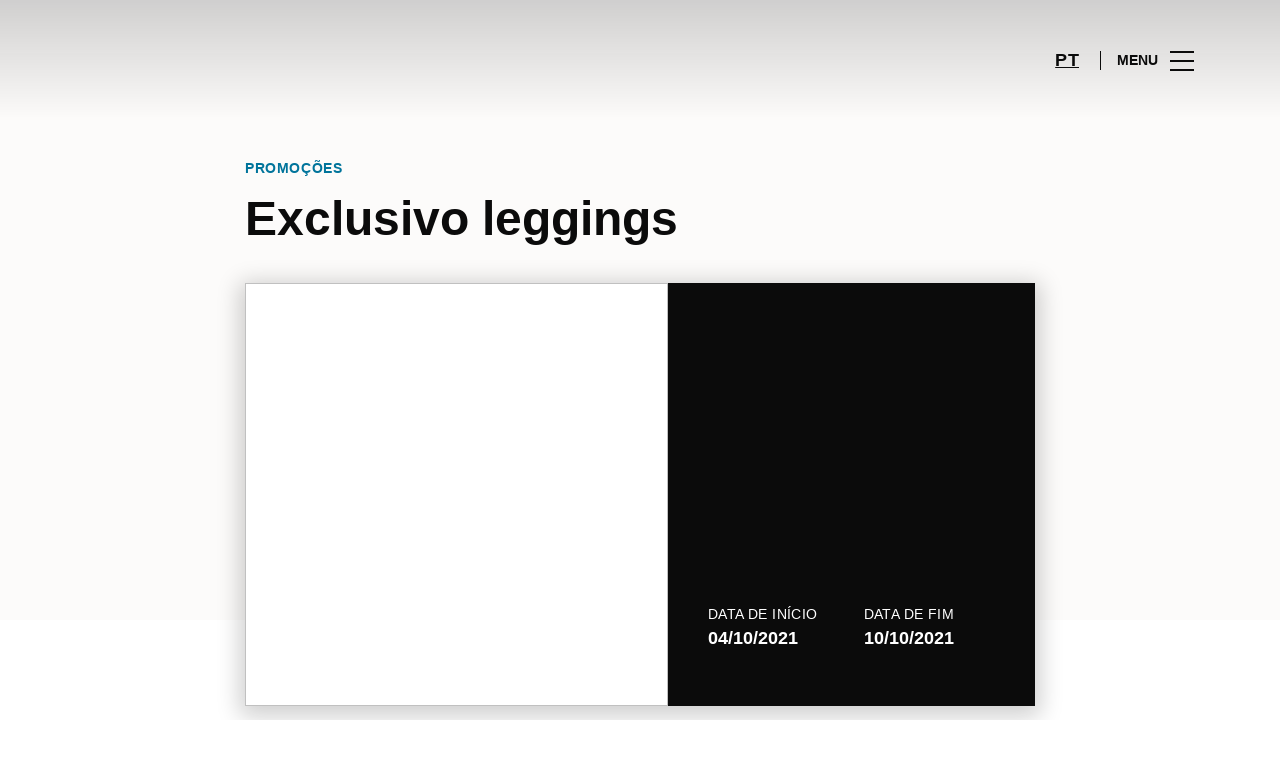

--- FILE ---
content_type: text/html; charset=UTF-8
request_url: https://www.novaarcada.pt/promotions/promo-detail/exclusivo-leggings/
body_size: 1844
content:
<!DOCTYPE html>
<html lang="en">
<head>
    <meta charset="utf-8">
    <meta name="viewport" content="width=device-width, initial-scale=1">
    <title></title>
    <style>
        body {
            font-family: "Arial";
        }
    </style>
    <script type="text/javascript">
    window.awsWafCookieDomainList = [];
    window.gokuProps = {
"key":"AQIDAHjcYu/GjX+QlghicBgQ/7bFaQZ+m5FKCMDnO+vTbNg96AHqDSf7dyseAvxXfff+th73AAAAfjB8BgkqhkiG9w0BBwagbzBtAgEAMGgGCSqGSIb3DQEHATAeBglghkgBZQMEAS4wEQQMBbAhfC6rywEJSQLoAgEQgDvkSovwKw8drqzo35BraWInANBuiYC/Ydi42ZvWJEuM09r4GJbJcSPceJYTDcFO+WT1lARbyvQfSSoHfg==",
          "iv":"D549tQHopgAAAAgh",
          "context":"0/lD1tNi5lWiqq9LN/VjlDWVYwk9dnb0GHlFgIds1z1lI0E1+sO9cWbqm+AUUulELPm5xXX0Ckm1xK9Sket4mJVf29wbDD2f3/cLYlsFmNdoc9jIRI+3kv9xZhNoo3hjLR/vSiHKcKb4RiSfE9QhwIPvYFHreyW/GAX5DyCJy25RvQiY0SEGMSO4qCx31KQPrhGpBheGGzwV9rRa/tf2c4ghLcsz1oDhD1/ULCQu+go+Cf+Yy/XOGFqDWWKpdAaFV7KGb30zrxRGWth1qpFCje4w1tcTz09T9n6wC+fKrhWZ4YNwSkF5tgIO4wObT0d4o2+jR3nVRoG5SjbPU1Dj6PL5iCBEiH/GzGCuNp9WuafV8lf90vl9P3dtryG6kqL0xZ7Q"
};
    </script>
    <script src="https://23073214e99f.82e16d3f.us-east-2.token.awswaf.com/23073214e99f/578fac5a6db9/e919c41c1779/challenge.js"></script>
</head>
<body>
    <div id="challenge-container"></div>
    <script type="text/javascript">
        AwsWafIntegration.saveReferrer();
        AwsWafIntegration.checkForceRefresh().then((forceRefresh) => {
            if (forceRefresh) {
                AwsWafIntegration.forceRefreshToken().then(() => {
                    window.location.reload(true);
                });
            } else {
                AwsWafIntegration.getToken().then(() => {
                    window.location.reload(true);
                });
            }
        });
    </script>
    <noscript>
        <h1>JavaScript is disabled</h1>
        In order to continue, we need to verify that you're not a robot.
        This requires JavaScript. Enable JavaScript and then reload the page.
    </noscript>
</body>
</html>

--- FILE ---
content_type: text/html; charset=UTF-8
request_url: https://www.novaarcada.pt/promotions/promo-detail/exclusivo-leggings/
body_size: 14328
content:
<!DOCTYPE html>
<html lang="pt-PT">
	<head>
		<meta charset="UTF-8">
		<!-- <meta name="viewport" content="width=device-width, initial-scale=1.0, maximum-scale=1.0, user-scalable=no"> -->
		<meta name="viewport" content="width=device-width, initial-scale=1">

		<meta name='robots' content='index, follow, max-image-preview:large, max-snippet:-1, max-video-preview:-1' />
	<style>img:is([sizes="auto" i], [sizes^="auto," i]) { contain-intrinsic-size: 3000px 1500px }</style>
	
	<!-- This site is optimized with the Yoast SEO plugin v26.2 - https://yoast.com/wordpress/plugins/seo/ -->
	<title>Exclusivo leggings | Nova Arcada</title>
	<link rel="canonical" href="https://www.novaarcada.pt/promotions/promo-detail/exclusivo-leggings/" />
	<meta property="og:locale" content="pt_PT" />
	<meta property="og:type" content="article" />
	<meta property="og:title" content="Exclusivo leggings | Nova Arcada" />
	<meta property="og:description" content="Exclusivo leggings Preço exclusivo de 19,95€ numa legging de Senhora (ref. MODP0900)" />
	<meta property="og:url" content="https://www.novaarcada.pt/promotions/promo-detail/exclusivo-leggings/" />
	<meta property="og:site_name" content="Nova Arcada" />
	<meta property="article:modified_time" content="2021-10-05T16:49:18+00:00" />
	<meta property="og:image" content="https://sonaesierracms-v2.cdnpservers.net/wp-content/uploads/sites/43/2021/09/nova-arcada_exclusivo-leggings-_calzedonia.jpg" />
	<meta property="og:image:width" content="593" />
	<meta property="og:image:height" content="590" />
	<meta property="og:image:type" content="image/jpeg" />
	<meta name="twitter:card" content="summary_large_image" />
	<script type="application/ld+json" class="yoast-schema-graph">{"@context":"https://schema.org","@graph":[{"@type":"WebPage","@id":"https://www.novaarcada.pt/promotions/promo-detail/exclusivo-leggings/","url":"https://www.novaarcada.pt/promotions/promo-detail/exclusivo-leggings/","name":"Exclusivo leggings | Nova Arcada","isPartOf":{"@id":"https://www.novaarcada.pt/#website"},"primaryImageOfPage":{"@id":"https://www.novaarcada.pt/promotions/promo-detail/exclusivo-leggings/#primaryimage"},"image":{"@id":"https://www.novaarcada.pt/promotions/promo-detail/exclusivo-leggings/#primaryimage"},"thumbnailUrl":"https://sonaesierracms-v2.cdnpservers.net/wp-content/uploads/sites/43/2021/09/nova-arcada_exclusivo-leggings-_calzedonia.jpg","datePublished":"2021-10-03T23:00:44+00:00","dateModified":"2021-10-05T16:49:18+00:00","breadcrumb":{"@id":"https://www.novaarcada.pt/promotions/promo-detail/exclusivo-leggings/#breadcrumb"},"inLanguage":"pt-PT","potentialAction":[{"@type":"ReadAction","target":["https://www.novaarcada.pt/promotions/promo-detail/exclusivo-leggings/"]}]},{"@type":"ImageObject","inLanguage":"pt-PT","@id":"https://www.novaarcada.pt/promotions/promo-detail/exclusivo-leggings/#primaryimage","url":"https://sonaesierracms-v2.cdnpservers.net/wp-content/uploads/sites/43/2021/09/nova-arcada_exclusivo-leggings-_calzedonia.jpg","contentUrl":"https://sonaesierracms-v2.cdnpservers.net/wp-content/uploads/sites/43/2021/09/nova-arcada_exclusivo-leggings-_calzedonia.jpg","width":593,"height":590},{"@type":"BreadcrumbList","@id":"https://www.novaarcada.pt/promotions/promo-detail/exclusivo-leggings/#breadcrumb","itemListElement":[{"@type":"ListItem","position":1,"name":"Home","item":"https://www.novaarcada.pt/"},{"@type":"ListItem","position":2,"name":"Promotions","item":"https://www.novaarcada.pt/promotions/"},{"@type":"ListItem","position":3,"name":"Exclusivo leggings"}]},{"@type":"WebSite","@id":"https://www.novaarcada.pt/#website","url":"https://www.novaarcada.pt/","name":"Nova Arcada","description":"","potentialAction":[{"@type":"SearchAction","target":{"@type":"EntryPoint","urlTemplate":"https://www.novaarcada.pt/?s={search_term_string}"},"query-input":{"@type":"PropertyValueSpecification","valueRequired":true,"valueName":"search_term_string"}}],"inLanguage":"pt-PT"}]}</script>
	<!-- / Yoast SEO plugin. -->


<link rel='dns-prefetch' href='//www.google.com' />
<link rel='dns-prefetch' href='//cdnjs.cloudflare.com' />
<link rel='dns-prefetch' href='//sonaesierracms-v2.cdnpservers.net' />
<link href='https://sonaesierracms-v2.cdnpservers.net' rel='preconnect' />
<link rel="alternate" type="application/rss+xml" title="Nova Arcada &raquo; Feed" href="https://www.novaarcada.pt/feed/" />
<link rel="alternate" type="application/rss+xml" title="Nova Arcada &raquo; Feed de comentários" href="https://www.novaarcada.pt/comments/feed/" />
<link rel='stylesheet' id='sbi_styles-css' href='https://www.novaarcada.pt/wp-content/plugins/instagram-feed-pro/css/sbi-styles.min.css?ver=6.4' type='text/css' media='all' />
<link rel='stylesheet' id='wp-block-library-css' href='https://www.novaarcada.pt/wp-includes/css/dist/block-library/style.min.css?ver=6.8.3' type='text/css' media='all' />
<style id='classic-theme-styles-inline-css' type='text/css'>
/*! This file is auto-generated */
.wp-block-button__link{color:#fff;background-color:#32373c;border-radius:9999px;box-shadow:none;text-decoration:none;padding:calc(.667em + 2px) calc(1.333em + 2px);font-size:1.125em}.wp-block-file__button{background:#32373c;color:#fff;text-decoration:none}
</style>
<style id='global-styles-inline-css' type='text/css'>
:root{--wp--preset--aspect-ratio--square: 1;--wp--preset--aspect-ratio--4-3: 4/3;--wp--preset--aspect-ratio--3-4: 3/4;--wp--preset--aspect-ratio--3-2: 3/2;--wp--preset--aspect-ratio--2-3: 2/3;--wp--preset--aspect-ratio--16-9: 16/9;--wp--preset--aspect-ratio--9-16: 9/16;--wp--preset--color--black: #000000;--wp--preset--color--cyan-bluish-gray: #abb8c3;--wp--preset--color--white: #ffffff;--wp--preset--color--pale-pink: #f78da7;--wp--preset--color--vivid-red: #cf2e2e;--wp--preset--color--luminous-vivid-orange: #ff6900;--wp--preset--color--luminous-vivid-amber: #fcb900;--wp--preset--color--light-green-cyan: #7bdcb5;--wp--preset--color--vivid-green-cyan: #00d084;--wp--preset--color--pale-cyan-blue: #8ed1fc;--wp--preset--color--vivid-cyan-blue: #0693e3;--wp--preset--color--vivid-purple: #9b51e0;--wp--preset--gradient--vivid-cyan-blue-to-vivid-purple: linear-gradient(135deg,rgba(6,147,227,1) 0%,rgb(155,81,224) 100%);--wp--preset--gradient--light-green-cyan-to-vivid-green-cyan: linear-gradient(135deg,rgb(122,220,180) 0%,rgb(0,208,130) 100%);--wp--preset--gradient--luminous-vivid-amber-to-luminous-vivid-orange: linear-gradient(135deg,rgba(252,185,0,1) 0%,rgba(255,105,0,1) 100%);--wp--preset--gradient--luminous-vivid-orange-to-vivid-red: linear-gradient(135deg,rgba(255,105,0,1) 0%,rgb(207,46,46) 100%);--wp--preset--gradient--very-light-gray-to-cyan-bluish-gray: linear-gradient(135deg,rgb(238,238,238) 0%,rgb(169,184,195) 100%);--wp--preset--gradient--cool-to-warm-spectrum: linear-gradient(135deg,rgb(74,234,220) 0%,rgb(151,120,209) 20%,rgb(207,42,186) 40%,rgb(238,44,130) 60%,rgb(251,105,98) 80%,rgb(254,248,76) 100%);--wp--preset--gradient--blush-light-purple: linear-gradient(135deg,rgb(255,206,236) 0%,rgb(152,150,240) 100%);--wp--preset--gradient--blush-bordeaux: linear-gradient(135deg,rgb(254,205,165) 0%,rgb(254,45,45) 50%,rgb(107,0,62) 100%);--wp--preset--gradient--luminous-dusk: linear-gradient(135deg,rgb(255,203,112) 0%,rgb(199,81,192) 50%,rgb(65,88,208) 100%);--wp--preset--gradient--pale-ocean: linear-gradient(135deg,rgb(255,245,203) 0%,rgb(182,227,212) 50%,rgb(51,167,181) 100%);--wp--preset--gradient--electric-grass: linear-gradient(135deg,rgb(202,248,128) 0%,rgb(113,206,126) 100%);--wp--preset--gradient--midnight: linear-gradient(135deg,rgb(2,3,129) 0%,rgb(40,116,252) 100%);--wp--preset--font-size--small: 13px;--wp--preset--font-size--medium: 20px;--wp--preset--font-size--large: 36px;--wp--preset--font-size--x-large: 42px;--wp--preset--spacing--20: 0.44rem;--wp--preset--spacing--30: 0.67rem;--wp--preset--spacing--40: 1rem;--wp--preset--spacing--50: 1.5rem;--wp--preset--spacing--60: 2.25rem;--wp--preset--spacing--70: 3.38rem;--wp--preset--spacing--80: 5.06rem;--wp--preset--shadow--natural: 6px 6px 9px rgba(0, 0, 0, 0.2);--wp--preset--shadow--deep: 12px 12px 50px rgba(0, 0, 0, 0.4);--wp--preset--shadow--sharp: 6px 6px 0px rgba(0, 0, 0, 0.2);--wp--preset--shadow--outlined: 6px 6px 0px -3px rgba(255, 255, 255, 1), 6px 6px rgba(0, 0, 0, 1);--wp--preset--shadow--crisp: 6px 6px 0px rgba(0, 0, 0, 1);}:where(.is-layout-flex){gap: 0.5em;}:where(.is-layout-grid){gap: 0.5em;}body .is-layout-flex{display: flex;}.is-layout-flex{flex-wrap: wrap;align-items: center;}.is-layout-flex > :is(*, div){margin: 0;}body .is-layout-grid{display: grid;}.is-layout-grid > :is(*, div){margin: 0;}:where(.wp-block-columns.is-layout-flex){gap: 2em;}:where(.wp-block-columns.is-layout-grid){gap: 2em;}:where(.wp-block-post-template.is-layout-flex){gap: 1.25em;}:where(.wp-block-post-template.is-layout-grid){gap: 1.25em;}.has-black-color{color: var(--wp--preset--color--black) !important;}.has-cyan-bluish-gray-color{color: var(--wp--preset--color--cyan-bluish-gray) !important;}.has-white-color{color: var(--wp--preset--color--white) !important;}.has-pale-pink-color{color: var(--wp--preset--color--pale-pink) !important;}.has-vivid-red-color{color: var(--wp--preset--color--vivid-red) !important;}.has-luminous-vivid-orange-color{color: var(--wp--preset--color--luminous-vivid-orange) !important;}.has-luminous-vivid-amber-color{color: var(--wp--preset--color--luminous-vivid-amber) !important;}.has-light-green-cyan-color{color: var(--wp--preset--color--light-green-cyan) !important;}.has-vivid-green-cyan-color{color: var(--wp--preset--color--vivid-green-cyan) !important;}.has-pale-cyan-blue-color{color: var(--wp--preset--color--pale-cyan-blue) !important;}.has-vivid-cyan-blue-color{color: var(--wp--preset--color--vivid-cyan-blue) !important;}.has-vivid-purple-color{color: var(--wp--preset--color--vivid-purple) !important;}.has-black-background-color{background-color: var(--wp--preset--color--black) !important;}.has-cyan-bluish-gray-background-color{background-color: var(--wp--preset--color--cyan-bluish-gray) !important;}.has-white-background-color{background-color: var(--wp--preset--color--white) !important;}.has-pale-pink-background-color{background-color: var(--wp--preset--color--pale-pink) !important;}.has-vivid-red-background-color{background-color: var(--wp--preset--color--vivid-red) !important;}.has-luminous-vivid-orange-background-color{background-color: var(--wp--preset--color--luminous-vivid-orange) !important;}.has-luminous-vivid-amber-background-color{background-color: var(--wp--preset--color--luminous-vivid-amber) !important;}.has-light-green-cyan-background-color{background-color: var(--wp--preset--color--light-green-cyan) !important;}.has-vivid-green-cyan-background-color{background-color: var(--wp--preset--color--vivid-green-cyan) !important;}.has-pale-cyan-blue-background-color{background-color: var(--wp--preset--color--pale-cyan-blue) !important;}.has-vivid-cyan-blue-background-color{background-color: var(--wp--preset--color--vivid-cyan-blue) !important;}.has-vivid-purple-background-color{background-color: var(--wp--preset--color--vivid-purple) !important;}.has-black-border-color{border-color: var(--wp--preset--color--black) !important;}.has-cyan-bluish-gray-border-color{border-color: var(--wp--preset--color--cyan-bluish-gray) !important;}.has-white-border-color{border-color: var(--wp--preset--color--white) !important;}.has-pale-pink-border-color{border-color: var(--wp--preset--color--pale-pink) !important;}.has-vivid-red-border-color{border-color: var(--wp--preset--color--vivid-red) !important;}.has-luminous-vivid-orange-border-color{border-color: var(--wp--preset--color--luminous-vivid-orange) !important;}.has-luminous-vivid-amber-border-color{border-color: var(--wp--preset--color--luminous-vivid-amber) !important;}.has-light-green-cyan-border-color{border-color: var(--wp--preset--color--light-green-cyan) !important;}.has-vivid-green-cyan-border-color{border-color: var(--wp--preset--color--vivid-green-cyan) !important;}.has-pale-cyan-blue-border-color{border-color: var(--wp--preset--color--pale-cyan-blue) !important;}.has-vivid-cyan-blue-border-color{border-color: var(--wp--preset--color--vivid-cyan-blue) !important;}.has-vivid-purple-border-color{border-color: var(--wp--preset--color--vivid-purple) !important;}.has-vivid-cyan-blue-to-vivid-purple-gradient-background{background: var(--wp--preset--gradient--vivid-cyan-blue-to-vivid-purple) !important;}.has-light-green-cyan-to-vivid-green-cyan-gradient-background{background: var(--wp--preset--gradient--light-green-cyan-to-vivid-green-cyan) !important;}.has-luminous-vivid-amber-to-luminous-vivid-orange-gradient-background{background: var(--wp--preset--gradient--luminous-vivid-amber-to-luminous-vivid-orange) !important;}.has-luminous-vivid-orange-to-vivid-red-gradient-background{background: var(--wp--preset--gradient--luminous-vivid-orange-to-vivid-red) !important;}.has-very-light-gray-to-cyan-bluish-gray-gradient-background{background: var(--wp--preset--gradient--very-light-gray-to-cyan-bluish-gray) !important;}.has-cool-to-warm-spectrum-gradient-background{background: var(--wp--preset--gradient--cool-to-warm-spectrum) !important;}.has-blush-light-purple-gradient-background{background: var(--wp--preset--gradient--blush-light-purple) !important;}.has-blush-bordeaux-gradient-background{background: var(--wp--preset--gradient--blush-bordeaux) !important;}.has-luminous-dusk-gradient-background{background: var(--wp--preset--gradient--luminous-dusk) !important;}.has-pale-ocean-gradient-background{background: var(--wp--preset--gradient--pale-ocean) !important;}.has-electric-grass-gradient-background{background: var(--wp--preset--gradient--electric-grass) !important;}.has-midnight-gradient-background{background: var(--wp--preset--gradient--midnight) !important;}.has-small-font-size{font-size: var(--wp--preset--font-size--small) !important;}.has-medium-font-size{font-size: var(--wp--preset--font-size--medium) !important;}.has-large-font-size{font-size: var(--wp--preset--font-size--large) !important;}.has-x-large-font-size{font-size: var(--wp--preset--font-size--x-large) !important;}
:where(.wp-block-post-template.is-layout-flex){gap: 1.25em;}:where(.wp-block-post-template.is-layout-grid){gap: 1.25em;}
:where(.wp-block-columns.is-layout-flex){gap: 2em;}:where(.wp-block-columns.is-layout-grid){gap: 2em;}
:root :where(.wp-block-pullquote){font-size: 1.5em;line-height: 1.6;}
</style>
<link rel='stylesheet' id='santapress-css' href='https://www.novaarcada.pt/wp-content/plugins/santapress/public/css/santapress-public-all.min.css?ver=1.7.0' type='text/css' media='all' />
<style id='santapress-inline-css' type='text/css'>
.santapress-post.modal, .sp-modal-iframe.modal { max-width: 500px }
.santapress-post.modal:before { display:none; }
.santapress-post.modal:after { display:none; }
</style>
<link rel='stylesheet' id='sierra-products-css' href='https://www.novaarcada.pt/wp-content/plugins/sierra-products/public/css/products-public.css?ver=2.4.0' type='text/css' media='all' />
<link rel='stylesheet' id='sonae-styles-css' href='https://www.novaarcada.pt/wp-content/themes/sonae-sierra/dist/css/main-1f4ed662b6.min.css' type='text/css' media='' />
<link rel='stylesheet' id='video-conferencing-with-zoom-api-css' href='https://www.novaarcada.pt/wp-content/plugins/video-conferencing-with-zoom-api/assets/public/css/style.min.css?ver=4.6.5' type='text/css' media='all' />
<script type="text/javascript">var SierraAPI = {"root":"https:\/\/www.novaarcada.pt\/wp-json","nonce":"0cbad2457c","language":"pt"};</script><script type="text/javascript" src="https://www.novaarcada.pt/wp-includes/js/jquery/jquery.min.js?ver=3.7.1" id="jquery-core-js"></script>
<script type="text/javascript" src="https://www.novaarcada.pt/wp-includes/js/jquery/jquery-migrate.min.js?ver=3.4.1" id="jquery-migrate-js"></script>
<link rel="https://api.w.org/" href="https://www.novaarcada.pt/wp-json/" /><link rel="alternate" title="JSON" type="application/json" href="https://www.novaarcada.pt/wp-json/wp/v2/promotion/22765" /><link rel="EditURI" type="application/rsd+xml" title="RSD" href="https://www.novaarcada.pt/xmlrpc.php?rsd" />
<meta name="generator" content="WordPress 6.8.3" />
<link rel='shortlink' href='https://www.novaarcada.pt/?p=22765' />
<link rel="alternate" title="oEmbed (JSON)" type="application/json+oembed" href="https://www.novaarcada.pt/wp-json/oembed/1.0/embed?url=https%3A%2F%2Fwww.novaarcada.pt%2Fpromotions%2Fpromo-detail%2Fexclusivo-leggings%2F" />
<link rel="alternate" title="oEmbed (XML)" type="text/xml+oembed" href="https://www.novaarcada.pt/wp-json/oembed/1.0/embed?url=https%3A%2F%2Fwww.novaarcada.pt%2Fpromotions%2Fpromo-detail%2Fexclusivo-leggings%2F&#038;format=xml" />

<!--BEGIN: TRACKING CODE MANAGER (v2.5.0) BY INTELLYWP.COM IN HEAD//-->
<!-- Matomo -->
<script type="text/javascript">
  var _paq = window._paq = window._paq || [];
  /* tracker methods like "setCustomDimension" should be called before "trackPageView" */
  // Call disableCookies before calling trackPageView 
  _paq.push(['disableCookies']);
  _paq.push(['trackPageView']);
  _paq.push(['enableLinkTracking']);
  (function() {
    var u="https://www.novaarcada.pt/matomo/";
    _paq.push(['setTrackerUrl', u+'matomo.php']);
    _paq.push(['setSiteId', '19']);
    /* Sierra Piwik */
    var secondaryTrackerUrl = 'https://s.sonaesierra.info/piwik.php';
    var secondaryWebsiteId = 3;
    _paq.push(['addTracker', secondaryTrackerUrl, secondaryWebsiteId]);
    /* END Sierra Piwik */
    var d=document, g=d.createElement('script'), s=d.getElementsByTagName('script')[0];
    g.type='text/javascript'; g.async=true; g.src='//www.novaarcada.pt/matomo/matomo.js'; s.parentNode.insertBefore(g,s);
  })();
</script>
<!-- End Matomo Code -->
<!-- Google Consent Mode -->
<script>
    window.dataLayer = window.dataLayer || [];
    function gtag() {
        dataLayer.push(arguments);
    }
    gtag("consent", "default", {
        ad_storage: "denied",
        analytics_storage: "denied",
        functionality_storage: "denied",
        personalization_storage: "denied",
        security_storage: "granted",
        wait_for_update: 500,
    });
    gtag("set", "ads_data_redaction", true);
</script>
<!-- End Google Consent Mode -->

<!-- Google Tag Manager -->
<script>(function(w,d,s,l,i){w[l]=w[l]||[];w[l].push({'gtm.start':
new Date().getTime(),event:'gtm.js'});var f=d.getElementsByTagName(s)[0],
j=d.createElement(s),dl=l!='dataLayer'?'&l='+l:'';j.async=true;j.src=
'https://www.googletagmanager.com/gtm.js?id='+i+dl;f.parentNode.insertBefore(j,f);
})(window,document,'script','dataLayer','GTM-KGLM4PC');</script>
<!-- End Google Tag Manager -->
<meta name="google-site-verification" content="q5thPQiP1-Q15FH1rOFAvBKzVV8fj447r2N3gZA8Nn8" />
<!--END: https://wordpress.org/plugins/tracking-code-manager IN HEAD//--><style>
					:root {
						--shopping-color: #00749b;
						--shopping-logo: url("https://www.novaarcada.pt/wp-content/uploads/sites/43/2023/09/nova-arcada.svg");
						--shopping-logo-dark: url("https://www.novaarcada.pt/wp-content/uploads/sites/43/2023/09/nova-arcada.svg");
						--shopping-logo-filter: invert(1);
						
					}
				</style><script id="Cookiebot" src="https://consent.cookiebot.com/uc.js" data-cbid="7cfb4e00-1e65-43e4-bda0-5c51cf5af33a" data-blockingmode="auto" type="text/javascript"></script>      <meta name="onesignal" content="wordpress-plugin"/>
            <script>

      window.OneSignalDeferred = window.OneSignalDeferred || [];

      OneSignalDeferred.push(function(OneSignal) {
        var oneSignal_options = {};
        window._oneSignalInitOptions = oneSignal_options;

        oneSignal_options['serviceWorkerParam'] = { scope: '/' };
oneSignal_options['serviceWorkerPath'] = 'OneSignalSDKWorker.js.php';

        OneSignal.Notifications.setDefaultUrl("https://www.novaarcada.pt");

        oneSignal_options['wordpress'] = true;
oneSignal_options['appId'] = '48b8cfd2-f435-43a5-81c1-3bfbaf7070c7';
oneSignal_options['allowLocalhostAsSecureOrigin'] = true;
oneSignal_options['welcomeNotification'] = { };
oneSignal_options['welcomeNotification']['title'] = "Nova Arcada";
oneSignal_options['welcomeNotification']['message'] = "Bem-vindo! Fique atento, iremos enviar-lhe as novidades do nosso centro!";
oneSignal_options['path'] = "https://www.novaarcada.pt/wp-content/plugins/onesignal-free-web-push-notifications/sdk_files/";
oneSignal_options['safari_web_id'] = "web.onesignal.auto.20000090-ae08-4d2f-988d-291912c8a9bf";
oneSignal_options['promptOptions'] = { };
oneSignal_options['promptOptions']['actionMessage'] = "Quer receber todas as novidades do Nova Arcada?";
oneSignal_options['promptOptions']['acceptButtonText'] = "Sim, aceitar.";
oneSignal_options['promptOptions']['cancelButtonText'] = "Não, obrigado.";
oneSignal_options['promptOptions']['autoAcceptTitle'] = "Aceitar";
              OneSignal.init(window._oneSignalInitOptions);
              OneSignal.Slidedown.promptPush()      });

      function documentInitOneSignal() {
        var oneSignal_elements = document.getElementsByClassName("OneSignal-prompt");

        var oneSignalLinkClickHandler = function(event) { OneSignal.Notifications.requestPermission(); event.preventDefault(); };        for(var i = 0; i < oneSignal_elements.length; i++)
          oneSignal_elements[i].addEventListener('click', oneSignalLinkClickHandler, false);
      }

      if (document.readyState === 'complete') {
           documentInitOneSignal();
      }
      else {
           window.addEventListener("load", function(event){
               documentInitOneSignal();
          });
      }
    </script>
<link rel="icon" href="https://sonaesierracms-v2.cdnpservers.net/wp-content/uploads/sites/43/2016/02/cropped-NOVA-ARCADA_470x130-sem-assinatura-32x32.jpg" sizes="32x32" />
<link rel="icon" href="https://sonaesierracms-v2.cdnpservers.net/wp-content/uploads/sites/43/2016/02/cropped-NOVA-ARCADA_470x130-sem-assinatura-192x192.jpg" sizes="192x192" />
<link rel="apple-touch-icon" href="https://sonaesierracms-v2.cdnpservers.net/wp-content/uploads/sites/43/2016/02/cropped-NOVA-ARCADA_470x130-sem-assinatura-180x180.jpg" />
<meta name="msapplication-TileImage" content="https://sonaesierracms-v2.cdnpservers.net/wp-content/uploads/sites/43/2016/02/cropped-NOVA-ARCADA_470x130-sem-assinatura-270x270.jpg" />
	<meta name="generator" content="WP Rocket 3.20.0.3" data-wpr-features="wpr_cdn wpr_desktop" /></head>

	<body class="wp-singular promotion-template-default single single-promotion postid-22765 wp-theme-sonae-sierra shopping-logo-md cookiebot-loading theme">
		
		<div data-rocket-location-hash="6ff48cdc0871899fbb9d5963393ac702" class="cookie-bot-layer js-cookie-bot-layer"></div>		
<header data-rocket-location-hash="0851b2ff72fdcf53d15ae4ee99d0493e" class="header-wrapper">
		<div class="qr-notification d-none" id="js-qr-notification" >
	<div data-rocket-location-hash="a07ea42f7826adb30ee53f29399bc39c" class="container">
		<div class="qr-notification__content">
			<a href="#" class="qr-notification__item" id="js-qr-cookie-link">
				<i class="icon icon--g-location-white"></i>
				<span id="js-qr-cookie-message"></span>
			</a>
			<button type="button" class="qr-notification__item" id="js-qr-cookie-remove">
				<i class="icon icon--g-close icon--invert"></i>
			</button>
		</div>
	</div>
</div>

	<div id="js-header" class="header" >
		<div data-rocket-location-hash="986699e66905afe1db1e25b1f5ed2627" class="header__nav container">
			<a href="https://www.novaarcada.pt/" class="header__logo" aria-label="logo"></a>

			<div class="header__menu">
				<div class="header__items" id="js-menu-items">
					<div class="header__item js-modal-open d-none d-md-flex" data-modal="#modal-search">
						<i class="icon icon--g-search"></i>
					</div>

					<!-- <a href="#" class="header__item">
						<i class="icon icon--g-cart"></i>
					</a> -->

					
					<div class="header__item d-none d-md-flex" data-js="aside" data-target="#bookings-aside" style="display: none!important;">
						<i class="icon icon--g-book"></i>
						<div data-rocket-location-hash="6ad943c28247c846f9f5481996b5f22a" class="states states--error d-none" data-booking="quantity"></div>
											</div>

												<div class="header__item">
								<a class="lang active" href="https://www.novaarcada.pt/promotions/promo-detail/exclusivo-leggings/">pt</a>							</div>
											</div>

				<button class="header__btn d-none d-md-flex" id="js-menu-btn" type="button">
					<div class="header__title">Menu</div>
					<div class="header__toggle">
						<span></span>
						<span></span>
						<span></span>
					</div>
				</button>
			</div>
		</div>

		
<div data-rocket-location-hash="53d4eac1f958d59a8be1ee1020aa1abd" class="aside" id="js-aside">
	<a href="https://www.novaarcada.pt/" class="aside__logo" aria-label="Logo"></a>
	<div class="aside__page">Exclusivo leggings</div>

	<div class="aside__container" id="js-aside-container">
		<nav id="js-menu-aside" class="menu-aside"><ul id="menu-primary-navigation" class="menu"><li id="menu-item-18109" class="menu-item menu-item-type-custom menu-item-object-custom menu-item-has-children menu-item-18109"><a href="https://www.novaarcada.pt/visitar/">Visitar<span class="expand"></span></a>
<ul class="sub-menu">
	<li id="menu-item-24941" class="menu-item menu-item-type-custom menu-item-object-custom menu-item-24941"><a href="https://www.novaarcada.pt/mapa/#/">Mapa</a></li>
	<li id="menu-item-24943" class="menu-item menu-item-type-custom menu-item-object-custom menu-item-24943"><a href="https://www.novaarcada.pt/visitar/horario/">Horários</a></li>
	<li id="menu-item-24942" class="menu-item menu-item-type-custom menu-item-object-custom menu-item-24942"><a href="https://www.novaarcada.pt/visitar/contactos/">Contactos</a></li>
	<li id="menu-item-24944" class="menu-item menu-item-type-custom menu-item-object-custom menu-item-24944"><a href="https://www.novaarcada.pt/servicos/">Serviços</a></li>
	<li id="menu-item-26113" class="menu-item menu-item-type-post_type menu-item-object-page menu-item-26113"><a href="https://www.novaarcada.pt/tour-view-360/">Visita Virtual 360º</a></li>
</ul>
</li>
<li id="menu-item-18107" class="menu-item menu-item-type-custom menu-item-object-custom menu-item-18107"><a href="https://www.novaarcada.pt/lojas/">Lojas</a></li>
<li id="menu-item-1983" class="menu-item menu-item-type-custom menu-item-object-custom menu-item-1983"><a target="_blank" href="http://www.ikea.com/pt/pt/store/braga/indexPage">Ikea</a></li>
<li id="menu-item-21769" class="menu-item menu-item-type-custom menu-item-object-custom menu-item-21769"><a href="https://www.novaarcada.pt/restaurantes/">Restaurantes</a></li>
<li id="menu-item-20718" class="menu-item menu-item-type-custom menu-item-object-custom menu-item-20718"><a href="https://www.novaarcada.pt/lifestyle/events/">Agenda Cultural</a></li>
<li id="menu-item-24095" class="menu-item menu-item-type-custom menu-item-object-custom menu-item-24095"><a href="https://www.novaarcada.pt/lifestyle/articles/">Inspiração</a></li>
<li id="menu-item-25930" class="menu-item menu-item-type-custom menu-item-object-custom menu-item-25930"><a href="https://www.novaarcada.pt/sustentabilidade/">Sustentabilidade</a></li>
<li id="menu-item-25966" class="menu-item menu-item-type-custom menu-item-object-custom menu-item-25966"><a href="https://www.novaarcada.pt/subscricao-newsletter/">Newsletter</a></li>
</ul></nav>	</div>

			<div class="aside__item" id="js-aside-social">
			<div class="aside__title">
				Redes sociais			</div>

			<ul id="menu-social-menu" class="menu-social"><li id="menu-item-9357" class="facebook menu-item menu-item-type-custom menu-item-object-custom menu-item-9357"><a target="_blank" href="https://www.facebook.com/novaarcada/">Facebook<span class="icon icon--facebook"></span></a></li>
<li id="menu-item-14372" class="instagram menu-item menu-item-type-custom menu-item-object-custom menu-item-14372"><a target="_blank" href="https://www.instagram.com/nova.arcada/">Instagram<span class="icon icon--instagram"></span></a></li>
</ul>		</div>
	
	<div class="aside__footer">
					<ul class="menu-lang">
				<li class="menu-lang__item active">
							<a href="https://www.novaarcada.pt/promotions/promo-detail/exclusivo-leggings/">pt</a>
						</li>			</ul>
			
		<!-- <a href="#" class="link">
			Login e registo		</a> -->

		<button class="aside__close" id="js-menu-close" type="button" aria-label="Fechar">
			<i class="icon icon--g-close"></i>
		</button>
	</div>

</div>

<div data-rocket-location-hash="35a6be985a7d4569d3966eef8014b07c" class="menu-overlay d-none" id="js-menu-overlay"></div>

		<div data-rocket-location-hash="02e851e11ac37cdba761cbda088ed5f6" id="bookings-aside" class="aside aside--bookings" data-token="546dd30b05">
	<button class="aside__close" data-aside="close" type="button" aria-label="Fechar">
		<i class="icon icon--g-close"></i>
	</button>

	<div class="aside__container">
		<div class="entry-label">Serviços para facilitar a sua visita ao Centro</div>
		<div class="entry-title">Os seus serviços ativos</div>
		<div class="entry-excerpt">Consulte ou cancele os seus serviços.</div>
		<div class="d-flex flex-column gap-3" data-bookings="list"></div>
	</div>

	<div class="aside__footer">
					<a href="https://www.novaarcada.pt/area-pessoal/servicos/" class="link d-none" data-bookings="view-bookings">Ver todos os serviços</a>
							<a href="https://www.novaarcada.pt/servicos/" class="link d-none" data-bookings="view-services">Ver todos os serviços</a>
			</div>
</div>
<div data-rocket-location-hash="d2a1794e658f0301674fe38563d7ef47" class="menu-overlay d-none" data-target="#bookings-aside"></div>

			</div>
</header>

		<main data-rocket-location-hash="dca9695673c7fc9246f1f4f49b8410cf" class="main" role="main">

		<article data-rocket-location-hash="859b0a69f92f115562e0c244c413feed" class="entry">
			<div data-rocket-location-hash="68e122c6b23b4519e49c5a2a57b5f054" class="container">
				<div class="content-container">
					<div class="entry-header ">
			<div class="entry-label d-flex align-items-center gap-2">
			Promoções		</div>
	
	<h1 class="entry-title">
		Exclusivo leggings	</h1>

	</div>

									</div>
			</div>

			
			<div data-rocket-location-hash="f976a0fc70594e1f9f8c90760950af8d" class="entry-bg">
				<div data-rocket-location-hash="e78f661669626b32a35ef61e94e53af1" class="container">
					<div class="content-container">
					
<div class="entry-featured">
	<div class="featured-card">
					<div class="swiper swiper--promo-card featured-card__image">
				<div class="swiper-wrapper">
											<div class="swiper-slide">
							<img src="https://sonaesierracms-v2.cdnpservers.net/wp-content/uploads/sites/43/2021/09/nova-arcada_exclusivo-leggings-_calzedonia.jpg" alt="">
						</div>
									</div>
				<div class="swiper-pagination"></div>
			</div>
		
		<div class="featured-card__content">
			<div class="featured-card__head">
				<div class="row">
					<div class="col-xs-12 col-sm-12">
						<div class="featured-card__item">
													</div>
					</div>
				</div>
			</div>

			<div class="featured-card__container">
				<div class="row">
					
											<div class="col-xs-12 col-sm-6">
							<div class="featured-card__item">
								<div class="featured-card__label">
									Data de início								</div>
								<div class="featured-card__title">
									04/10/2021								</div>
							</div>
						</div>
					
											<div class="col-xs-12 col-sm-6">
							<div class="featured-card__item">
								<div class="featured-card__label">
									Data de Fim								</div>
								<div class="featured-card__title">
									10/10/2021								</div>
							</div>
						</div>
									</div>

							</div>
		</div>
	</div>
</div>
					</div>
				</div>
			</div>

			<div data-rocket-location-hash="f9357140ee36883ea6064de5d7279a99" class="container">
				<div class="content-container">
											<div class="entry-content">
							<table style="height: 63px;" width="881">
<tbody>
<tr>
<td width="1741">
<h3>Exclusivo leggings</h3>
<p>Preço exclusivo de 19,95€ numa legging de Senhora (ref. MODP0900)</td>
</tr>
</tbody>
</table>
						</div>
					
									</div>
			</div>

			
			<div data-rocket-location-hash="d41813fee4980beb3a7eacb7c0b429fa" class="container">
				<div class="content-container">
					
					<div class="entry-item">
	<div class="entry-subtitle">Publicação</div>
	<span>04 Outubro 2021</span>
</div>
		<div class="entry-categories">
			<div class="entry-subtitle">Categorias</div>
							<a href="https://www.novaarcada.pt/promotion_category/campanhas/" class="category">Campanhas</a>
							<a href="https://www.novaarcada.pt/promotion_category/moda-mulher/" class="category">Moda Mulher</a>
					</div>
	<div class="entry-share"></div>				</div>
			</div>
		</article>

	
<section data-rocket-location-hash="2faea82d643177c0b2773f366b46584f" class="section section--grey swiper-section">
	<div data-rocket-location-hash="19de17b88b367759cfdc65eede2d33b8" class="container">
		<div class="content-container text-center">
			<h2 class="section__label">Promoções • Artigos Relacionados</h2>
			<h3 class="section__title">Tudo o que precisa num único espaço</h3>
		</div>

		<div class="swiper swiper--related">
			<div class="swiper-top-nav">
				<div class="swiper-button-next"></div>
				<div class="swiper-button-prev"></div>
			</div>
			<div class="swiper-wrapper">
				
					<div class="swiper-slide">
						
<a class="promotion-card" href="https://www.novaarcada.pt/promotions/promo-detail/50-vilanova/" aria-label="promotion">
	
	<div class="promotion-card__container">
		<div class="img-wrapper img-wrapper--1x1 img-wrapper--hover">
							<img src="https://sonaesierracms-v2.cdnpservers.net/wp-content/uploads/sites/43/2023/06/vilanova-07-06-460x460.jpg" alt="-50%  Vilanova">
			
						<i class="icon icon--g-label-white"></i>
		</div>

		<div class="promotion-card__content">

			
			<h5 class="card-title">-50%  Vilanova</h5>
			<div class="card-excerpt">PROMOÇÕES ATÉ -50%. PROMOÇÃO VÁLIDA&hellip;</div>

			<div class="mt-auto">
				<div class="promotion-card__divider"></div>
				<div class="discount">
											<div>
							<div class="discount__title">Válido até</div>
							<div class="discount__date">31/08/2023</div>
						</div>
					
									</div>
			</div>
		</div>

		<div class="promotion-card__button">
			<span class="link">Ver detalhe</span>
		</div>
	</div>
</a>
					</div>

					
					<div class="swiper-slide">
						
<a class="promotion-card" href="https://www.novaarcada.pt/promotions/promo-detail/60-tiffosi/" aria-label="promotion">
	
	<div class="promotion-card__container">
		<div class="img-wrapper img-wrapper--1x1 img-wrapper--hover">
							<img src="https://sonaesierracms-v2.cdnpservers.net/wp-content/uploads/sites/43/2023/06/tiffosi-07-06-460x460.jpg" alt="-60% Tiffosi">
			
						<i class="icon icon--g-label-white"></i>
		</div>

		<div class="promotion-card__content">

			
			<h5 class="card-title">-60% Tiffosi</h5>
			<div class="card-excerpt">PROMOÇÕES ATÉ -60%. PROMOÇÃO VÁLIDA&hellip;</div>

			<div class="mt-auto">
				<div class="promotion-card__divider"></div>
				<div class="discount">
											<div>
							<div class="discount__title">Válido até</div>
							<div class="discount__date">31/08/2023</div>
						</div>
					
									</div>
			</div>
		</div>

		<div class="promotion-card__button">
			<span class="link">Ver detalhe</span>
		</div>
	</div>
</a>
					</div>

					
					<div class="swiper-slide">
						
<a class="promotion-card" href="https://www.novaarcada.pt/promotions/promo-detail/20-rituals/" aria-label="promotion">
	
	<div class="promotion-card__container">
		<div class="img-wrapper img-wrapper--1x1 img-wrapper--hover">
			
						<i class="icon icon--g-label-white"></i>
		</div>

		<div class="promotion-card__content">

							<h4 class="card-label">RITUALS</h4>
			
			<h5 class="card-title">-20% Rituals</h5>
			<div class="card-excerpt">Semana da Terra: A Rituals&hellip;</div>

			<div class="mt-auto">
				<div class="promotion-card__divider"></div>
				<div class="discount">
											<div>
							<div class="discount__title">Válido até</div>
							<div class="discount__date">23/04/2023</div>
						</div>
					
									</div>
			</div>
		</div>

		<div class="promotion-card__button">
			<span class="link">Ver detalhe</span>
		</div>
	</div>
</a>
					</div>

					
					<div class="swiper-slide">
						
<a class="promotion-card" href="https://www.novaarcada.pt/promotions/promo-detail/campanha-pascoa-sacoor-blue/" aria-label="promotion">
	
	<div class="promotion-card__container">
		<div class="img-wrapper img-wrapper--1x1 img-wrapper--hover">
							<img src="https://sonaesierracms-v2.cdnpservers.net/wp-content/uploads/sites/43/2023/04/s-460x460.jpg" alt="Campanha de Páscoa Sacoor Blue">
			
						<i class="icon icon--g-label-white"></i>
		</div>

		<div class="promotion-card__content">

							<h4 class="card-label">SACOOR BLUE</h4>
			
			<h5 class="card-title">Campanha de Páscoa Sacoor Blue</h5>
			<div class="card-excerpt">Na compra de 1 peça:&hellip;</div>

			<div class="mt-auto">
				<div class="promotion-card__divider"></div>
				<div class="discount">
											<div>
							<div class="discount__title">Válido até</div>
							<div class="discount__date">09/04/2023</div>
						</div>
					
									</div>
			</div>
		</div>

		<div class="promotion-card__button">
			<span class="link">Ver detalhe</span>
		</div>
	</div>
</a>
					</div>

					
					<div class="swiper-slide">
						
<a class="promotion-card" href="https://www.novaarcada.pt/promotions/promo-detail/50-3/" aria-label="promotion">
	
	<div class="promotion-card__container">
		<div class="img-wrapper img-wrapper--1x1 img-wrapper--hover">
							<img src="https://sonaesierracms-v2.cdnpservers.net/wp-content/uploads/sites/43/2023/04/midseason_tiffosi-460x460.jpg" alt="-50% Tiffosi">
			
						<i class="icon icon--g-label-white"></i>
		</div>

		<div class="promotion-card__content">

							<h4 class="card-label">TIFFOSI</h4>
			
			<h5 class="card-title">-50% Tiffosi</h5>
			<div class="card-excerpt">CONDIÇÕES: ATÉ -50% PROMOÇÃO VÁLIDA&hellip;</div>

			<div class="mt-auto">
				<div class="promotion-card__divider"></div>
				<div class="discount">
											<div>
							<div class="discount__title">Válido até</div>
							<div class="discount__date">19/04/2023</div>
						</div>
					
									</div>
			</div>
		</div>

		<div class="promotion-card__button">
			<span class="link">Ver detalhe</span>
		</div>
	</div>
</a>
					</div>

					
					<div class="swiper-slide">
						
<a class="promotion-card" href="https://www.novaarcada.pt/promotions/promo-detail/30/" aria-label="promotion">
	
	<div class="promotion-card__container">
		<div class="img-wrapper img-wrapper--1x1 img-wrapper--hover">
							<img src="https://sonaesierracms-v2.cdnpservers.net/wp-content/uploads/sites/43/2023/03/01_pt_1200x1200_campanha-de-pascoa-post-estatico_2023-460x460.jpg" alt="-30%">
			
						<i class="icon icon--g-label-white"></i>
		</div>

		<div class="promotion-card__content">

			
			<h5 class="card-title">-30%</h5>
			<div class="card-excerpt">Campanha de Páscoa com até&hellip;</div>

			<div class="mt-auto">
				<div class="promotion-card__divider"></div>
				<div class="discount">
											<div>
							<div class="discount__title">Válido até</div>
							<div class="discount__date">10/04/2023</div>
						</div>
					
									</div>
			</div>
		</div>

		<div class="promotion-card__button">
			<span class="link">Ver detalhe</span>
		</div>
	</div>
</a>
					</div>

					
					<div class="swiper-slide">
						
<a class="promotion-card" href="https://www.novaarcada.pt/promotions/promo-detail/dia-do-pai-20-desconto-na-coleccao-de-homem/" aria-label="promotion">
	
	<div class="promotion-card__container">
		<div class="img-wrapper img-wrapper--1x1 img-wrapper--hover">
							<img src="https://sonaesierracms-v2.cdnpservers.net/wp-content/uploads/sites/43/2023/03/nova-arcada-facebook_diadopai-460x460.jpg" alt="Dia do pai &#8211; 20% desconto na colecção de Homem">
			
						<i class="icon icon--g-label-white"></i>
		</div>

		<div class="promotion-card__content">

							<h4 class="card-label">TIFFOSI</h4>
			
			<h5 class="card-title">Dia do pai &#8211; 20% desconto na colecção de Homem</h5>
			<div class="card-excerpt">20% DESCONTO NA COLEÇÃO DE&hellip;</div>

			<div class="mt-auto">
				<div class="promotion-card__divider"></div>
				<div class="discount">
											<div>
							<div class="discount__title">Válido até</div>
							<div class="discount__date">19/03/2023</div>
						</div>
					
									</div>
			</div>
		</div>

		<div class="promotion-card__button">
			<span class="link">Ver detalhe</span>
		</div>
	</div>
</a>
					</div>

					
					<div class="swiper-slide">
						
<a class="promotion-card" href="https://www.novaarcada.pt/promotions/promo-detail/dia-do-pai/" aria-label="promotion">
	
	<div class="promotion-card__container">
		<div class="img-wrapper img-wrapper--1x1 img-wrapper--hover">
							<img src="https://sonaesierracms-v2.cdnpservers.net/wp-content/uploads/sites/43/2023/03/dia-pai-2-460x460.jpg" alt="Dia do Pai">
			
						<i class="icon icon--g-label-white"></i>
		</div>

		<div class="promotion-card__content">

							<h4 class="card-label">SACOOR BLUE</h4>
			
			<h5 class="card-title">Dia do Pai</h5>
			<div class="card-excerpt">Na compra de: &#8211; 1&hellip;</div>

			<div class="mt-auto">
				<div class="promotion-card__divider"></div>
				<div class="discount">
											<div>
							<div class="discount__title">Válido até</div>
							<div class="discount__date">19/03/2023</div>
						</div>
					
									</div>
			</div>
		</div>

		<div class="promotion-card__button">
			<span class="link">Ver detalhe</span>
		</div>
	</div>
</a>
					</div>

					
					<div class="swiper-slide">
						
<a class="promotion-card" href="https://www.novaarcada.pt/promotions/promo-detail/leva-3-paga-1/" aria-label="promotion">
	
	<div class="promotion-card__container">
		<div class="img-wrapper img-wrapper--1x1 img-wrapper--hover">
							<img src="https://sonaesierracms-v2.cdnpservers.net/wp-content/uploads/sites/43/2023/03/leva-3-paga-1-n-460x460.jpg" alt="Leva 3 paga 1">
			
						<i class="icon icon--g-label-white"></i>
		</div>

		<div class="promotion-card__content">

							<h4 class="card-label">SACOOR BLUE</h4>
			
			<h5 class="card-title">Leva 3 paga 1</h5>
			<div class="card-excerpt">Pague o artigo + elevado&hellip;</div>

			<div class="mt-auto">
				<div class="promotion-card__divider"></div>
				<div class="discount">
											<div>
							<div class="discount__title">Válido até</div>
							<div class="discount__date">12/03/2023</div>
						</div>
					
									</div>
			</div>
		</div>

		<div class="promotion-card__button">
			<span class="link">Ver detalhe</span>
		</div>
	</div>
</a>
					</div>

					
					<div class="swiper-slide">
						
<a class="promotion-card" href="https://www.novaarcada.pt/promotions/promo-detail/campanha-tiffosi-dia-da-mulher/" aria-label="promotion">
	
	<div class="promotion-card__container">
		<div class="img-wrapper img-wrapper--1x1 img-wrapper--hover">
							<img src="https://sonaesierracms-v2.cdnpservers.net/wp-content/uploads/sites/43/2023/03/nova-arcada-facebook_womens_day-460x460.jpg" alt="Campanha Tiffosi Dia da Mulher">
			
						<i class="icon icon--g-label-white"></i>
		</div>

		<div class="promotion-card__content">

							<h4 class="card-label">TIFFOSI</h4>
			
			<h5 class="card-title">Campanha Tiffosi Dia da Mulher</h5>
			<div class="card-excerpt">20% DESCONTO NA COLEÇÃO DE&hellip;</div>

			<div class="mt-auto">
				<div class="promotion-card__divider"></div>
				<div class="discount">
											<div>
							<div class="discount__title">Válido até</div>
							<div class="discount__date">08/03/2023</div>
						</div>
					
									</div>
			</div>
		</div>

		<div class="promotion-card__button">
			<span class="link">Ver detalhe</span>
		</div>
	</div>
</a>
					</div>

								</div>
		</div>
	</div>
</section>

	</main>

	
<div data-rocket-location-hash="288b63e61fff9da4aaf692e5a5cc5d29" class="menu-mobile" id="js-menu-mobile">
	<a href="#" class="menu-mobile__item js-modal-open" data-modal="#modal-search" aria-label="search">
		<i class="icon icon--g-search-white"></i>
	</a>

	<a href="https://www.novaarcada.pt/lojas/" class="menu-mobile__item">
		<i class="icon icon--store icon--invert"></i>
	</a>

	<div data-rocket-location-hash="ff137c348de5b97dc061537368af88f4" class="header__item" data-js="aside" data-target="#bookings-aside">
		<i class="icon icon--g-book"></i>
		<div class="states states--error d-none" data-booking="quantity"></div>
	</div>

	
	<button class="menu-mobile__btn" id="js-menu-mobile-btn" aria-label="menu">
		<span></span>
		<span></span>
		<span></span>
	</button>
</div>

	<footer data-rocket-location-hash="8e5f1a12de9f8038e59a11395565422c" class="footer">
		<div class="container">
			<div data-rocket-location-hash="0c4d585f496f9561495e7ec398b6b402" class="footer__content">
				<div class="footer__divider">
					
<div class="row">
						<div class="col-md-12 col-lg-3">
						<div class="footer__item">
							<div class="footer__title">Dúvidas?</div>
															
								
								
																	<div class="footer__text">
										<i class="icon icon--g-info-white"></i>
										<strong><a href="https://www.novaarcada.pt/visitar/contactos/" target="_blank" rel="noopener"><u>FALA CONNOSCO</u></a></strong>									</div>
																					</div>
					</div>
									<div class="col-md-12 col-lg-3">
						<div class="footer__item">
							<div class="footer__title">Administração</div>
															
																	<div class="footer__text">
										<i class="icon icon--g-phone-white"></i>
										<a class="footer__contact" href="tel:(+351) 253 101 880">
											(+351) 253 101 880										</a>
									</div>
								
								
																																<div class="footer__text">
										<i class="icon icon--g-e-mail-white"></i>
										<a class="footer__contact" href="mailto:info@adm.novaarcada.pt">
											info@adm.novaarcada.pt										</a>
									</div>
								
								
								
																					</div>
					</div>
									<div class="col-md-12 col-lg-3">
						<div class="footer__item">
							<div class="footer__title">Livro de Reclamações</div>
															
								
																	<div class="footer__text">
										<i class="icon icon--g-external-link-white"></i>
										<a class="link link--sm link--white" href="https://www.livroreclamacoes.pt/">
											Ver site										</a>
									</div>
								
																					</div>
					</div>
									<div class="col-md-12 col-lg-3">
						<div class="footer__item">
							<div class="footer__title">Perdidos e achados</div>
															
																	<div class="footer__text">
										<i class="icon icon--g-phone-white"></i>
										<a class="footer__contact" href="tel:(+351) 253 101 886">
											(+351) 253 101 886										</a>
									</div>
								
								
																																<div class="footer__text">
										<i class="icon icon--g-e-mail-white"></i>
										<a class="footer__contact" href="mailto:info@adm.novaarcada.pt">
											info@adm.novaarcada.pt										</a>
									</div>
								
								
								
																					</div>
					</div>
				</div>
					<div class="d-lg-none">
						<div class="footer__item">
	<div class="footer__title">
		Redes sociais	</div>

	<div class="footer__text">
		<ul id="menu-social-menu-1" class="menu-social"><li class="facebook menu-item menu-item-type-custom menu-item-object-custom menu-item-9357"><a target="_blank" href="https://www.facebook.com/novaarcada/">Facebook<span class="icon icon--facebook"></span></a></li>
<li class="instagram menu-item menu-item-type-custom menu-item-object-custom menu-item-14372"><a target="_blank" href="https://www.instagram.com/nova.arcada/">Instagram<span class="icon icon--instagram"></span></a></li>
</ul>	</div>
</div>
					</div>
				</div>

				<div class="footer__divider">
					<div class="row">
						<div class="col-12 col-lg-3">
															<div class="footer__item">
									<div class="menu-footer js-menu">
										<div class="footer__title menu-footer__dropdown js-menu-dropdown">
											Sobre o Centro										</div>
										<nav class="menu-footer__container"><ul id="menu-sobre-o-centro" class="menu"><li id="menu-item-22926" class="menu-item menu-item-type-custom menu-item-object-custom menu-item-22926"><a href="https://www.novaarcada.pt/sobre-nos/">Nova Arcada</a></li>
<li id="menu-item-24927" class="menu-item menu-item-type-custom menu-item-object-custom menu-item-24927"><a href="https://www.novaarcada.pt/visitar/">Contactos</a></li>
<li id="menu-item-24928" class="menu-item menu-item-type-custom menu-item-object-custom menu-item-24928"><a href="https://www.novaarcada.pt/servicos/">Serviços</a></li>
<li id="menu-item-24930" class="menu-item menu-item-type-custom menu-item-object-custom menu-item-24930"><a href="https://www.novaarcada.pt/sustentabilidade/">Sustentabilidade</a></li>
<li id="menu-item-26392" class="menu-item menu-item-type-post_type menu-item-object-page menu-item-26392"><a href="https://www.novaarcada.pt/ciberseguranca-e-fraude-online/">Cibersegurança e Fraude Online</a></li>
</ul></nav>									</div>
								</div>
													</div>
						<div class="col-12 col-lg-3">
															<div class="footer__item">
									<div class="menu-footer js-menu">
										<div class="footer__title menu-footer__dropdown js-menu-dropdown">
											Informações Úteis										</div>
										<nav class="menu-footer__container"><ul id="menu-informacoes-uteis" class="menu"><li id="menu-item-24923" class="menu-item menu-item-type-custom menu-item-object-custom menu-item-24923"><a href="https://www.novaarcada.pt/politica-de-cookies/">Política de Cookies</a></li>
<li id="menu-item-24924" class="menu-item menu-item-type-custom menu-item-object-custom menu-item-24924"><a href="https://www.novaarcada.pt/compromisso-protecao-dados/">Compromisso Proteção de Dados</a></li>
<li id="menu-item-24925" class="menu-item menu-item-type-custom menu-item-object-custom menu-item-24925"><a href="https://www.novaarcada.pt/sobre-nos/negocios/">Negócios</a></li>
<li id="menu-item-25284" class="menu-item menu-item-type-custom menu-item-object-custom menu-item-25284"><a href="https://www.novaarcada.pt/perguntas-frequentes/">Perguntas Frequentes</a></li>
<li id="menu-item-24926" class="menu-item menu-item-type-custom menu-item-object-custom menu-item-24926"><a href="https://www.novaarcada.pt/site-map/">Site Map</a></li>
<li id="menu-item-25285" class="menu-item menu-item-type-custom menu-item-object-custom menu-item-25285"><a href="https://www.livroreclamacoes.pt/">Livro de Reclamações</a></li>
</ul></nav>									</div>
								</div>
													</div>
						<div class="col-12 col-lg-6">
							<div class="footer__divider footer__divider--col">
								
<div class="footer__item mb-4">
	<div class="footer__title">
		Newsletter	</div>

	<div class="footer__text ms-0">
		Subscreva a newsletter mantenha-se a par de todas as actividades, promoções e novidades do seu shopping
									<a href="https://www.novaarcada.pt/subscricao-newsletter/" class="btn btn--medium btn--secondary mt-4">
					Quero subscrever				</a>
						</div>
</div>


							</div>
						</div>

											</div>
				</div>

				<div class="footer__divider order-last">
					<div class="footer__bottom">
						<div class="row w-100 align-items-center">
							<div class="col-12 col-lg-6">
								<a href="https://www.novaarcada.pt/" class="footer__logo" aria-label="Logo"></a>
								<div class="footer__copy">
									© Sierra 2026 Todos os direitos reservados								</div>
							</div>
							<div class="col-12 col-lg-3">
								<div class="d-none d-lg-block">
									<div class="footer__item">
	<div class="footer__title">
		Redes sociais	</div>

	<div class="footer__text">
		<ul id="menu-social-menu-2" class="menu-social"><li class="facebook menu-item menu-item-type-custom menu-item-object-custom menu-item-9357"><a target="_blank" href="https://www.facebook.com/novaarcada/">Facebook<span class="icon icon--facebook"></span></a></li>
<li class="instagram menu-item menu-item-type-custom menu-item-object-custom menu-item-14372"><a target="_blank" href="https://www.instagram.com/nova.arcada/">Instagram<span class="icon icon--instagram"></span></a></li>
</ul>	</div>
</div>
								</div>
							</div>
							<div class="col-12 col-lg-3">
															</div>
						</div>
					</div>
				</div>
			</div>
		</div>
	</footer>


	<div data-rocket-location-hash="66998b7b56738ee8c48a834e8773bd96" class="modal-overlay d-none" id="js-modal-overlay"></div>

	<div
	class="modal-sc modal-sc--light modal-sc--fixed d-none js-modal"
	id="modal-search"
	data-type="fixed"
>
	<div data-rocket-location-hash="fccd97d66a918f83c11eaf38578eb902" class="modal-sc__close js-modal-close">
		<i class="icon icon--g-close-round"></i>
	</div>

	<div data-rocket-location-hash="301047c018d114790d58473a8e4da368" class="modal-search">
		<div data-rocket-location-hash="ae75328a941b95310f481c9bf55c7168" class="modal-search__container">
			<div class="modal-search__title">
				Pesquisa			</div>

			
<form
	method="get"
	role="search"
 action="https://www.novaarcada.pt/"
	class="form-search js-form js-autocomplete"
>
	<div class="form-input-group form-input-group--icon form-input-group--light js-form-group">
		<input
			type="text"
			name="s"
			class="js-form-input"
			placeholder="O que procura? Lojas, horários..."
			value=""
		/>

		
		<button type="submit">
			<i class="icon icon--g-arrow-right-white"></i>
		</button>
	</div>

			<div class="form-search-autocomplete js-autocomplete-results"></div>
	</form>

		</div>

			</div>
</div>
<script type="speculationrules">
{"prefetch":[{"source":"document","where":{"and":[{"href_matches":"\/*"},{"not":{"href_matches":["\/wp-*.php","\/wp-admin\/*","\/wp-content\/uploads\/sites\/43\/*","\/wp-content\/*","\/wp-content\/plugins\/*","\/wp-content\/themes\/sonae-sierra\/*","\/*\\?(.+)"]}},{"not":{"selector_matches":"a[rel~=\"nofollow\"]"}},{"not":{"selector_matches":".no-prefetch, .no-prefetch a"}}]},"eagerness":"conservative"}]}
</script>

<!--BEGIN: TRACKING CODE MANAGER (v2.5.0) BY INTELLYWP.COM IN BODY//-->
<!-- Google Tag Manager (noscript) -->
<noscript><iframe src="https://www.googletagmanager.com/ns.html?id=GTM-KGLM4PC" height="0" width="0" style="display:none"></iframe></noscript>
<!-- End Google Tag Manager (noscript) -->
<!--END: https://wordpress.org/plugins/tracking-code-manager IN BODY//--><!-- Custom Feeds for Instagram JS -->
<script type="text/javascript">
var sbiajaxurl = "https://www.novaarcada.pt/wp-admin/admin-ajax.php";

</script>
<script type="text/javascript" src="https://www.novaarcada.pt/wp-content/plugins/sierra-forms/src/scripts/popup-gravity-forms.js?ver=2020.11.25" id="popup-gravity-forms-js"></script>
<script type="text/javascript" id="santapress-js-extra">
/* <![CDATA[ */
var data = {"plugin_public_dir_url":"https:\/\/www.novaarcada.pt\/wp-content\/plugins\/santapress\/public\/","ajaxurl":"https:\/\/www.novaarcada.pt\/wp-admin\/admin-ajax.php"};
/* ]]> */
</script>
<script type="text/javascript" src="https://www.novaarcada.pt/wp-content/plugins/santapress/public/js/santapress-public-all.min.js?ver=1.7.0" id="santapress-js"></script>
<script type="text/javascript" id="google-invisible-recaptcha-js-before">
/* <![CDATA[ */
var renderInvisibleReCaptcha = function() {

    for (var i = 0; i < document.forms.length; ++i) {
        var form = document.forms[i];
        var holder = form.querySelector('.inv-recaptcha-holder');

        if (null === holder) continue;
		holder.innerHTML = '';

         (function(frm){
			var cf7SubmitElm = frm.querySelector('.wpcf7-submit');
            var holderId = grecaptcha.render(holder,{
                'sitekey': '6LdrWakUAAAAAL6iB2TEWuxTnNKFJxfXmEpmc25M', 'size': 'invisible', 'badge' : 'bottomright',
                'callback' : function (recaptchaToken) {
					if((null !== cf7SubmitElm) && (typeof jQuery != 'undefined')){jQuery(frm).submit();grecaptcha.reset(holderId);return;}
					 HTMLFormElement.prototype.submit.call(frm);
                },
                'expired-callback' : function(){grecaptcha.reset(holderId);}
            });

			if(null !== cf7SubmitElm && (typeof jQuery != 'undefined') ){
				jQuery(cf7SubmitElm).off('click').on('click', function(clickEvt){
					clickEvt.preventDefault();
					grecaptcha.execute(holderId);
				});
			}
			else
			{
				frm.onsubmit = function (evt){evt.preventDefault();grecaptcha.execute(holderId);};
			}


        })(form);
    }
};
/* ]]> */
</script>
<script type="text/javascript" async defer src="https://www.google.com/recaptcha/api.js?onload=renderInvisibleReCaptcha&amp;render=explicit" id="google-invisible-recaptcha-js"></script>
<script type="text/javascript" id="pll_cookie_script-js-after">
/* <![CDATA[ */
(function() {
				var expirationDate = new Date();
				expirationDate.setTime( expirationDate.getTime() + 31536000 * 1000 );
				document.cookie = "pll_language=pt; expires=" + expirationDate.toUTCString() + "; path=/; secure; SameSite=Lax";
			}());
/* ]]> */
</script>
<script type="text/javascript" src="https://cdnjs.cloudflare.com/ajax/libs/Chart.js/3.9.1/chart.min.js?ver=3.9.1" id="sierra-capacity-charts-js"></script>
<script type="text/javascript" src="https://www.novaarcada.pt/wp-includes/js/jquery/ui/core.min.js?ver=1.13.3" id="jquery-ui-core-js"></script>
<script type="text/javascript" src="https://www.novaarcada.pt/wp-includes/js/jquery/ui/datepicker.min.js?ver=1.13.3" id="jquery-ui-datepicker-js"></script>
<script type="text/javascript" id="jquery-ui-datepicker-js-after">
/* <![CDATA[ */
jQuery(function(jQuery){jQuery.datepicker.setDefaults({"closeText":"Fechar","currentText":"Hoje","monthNames":["Janeiro","Fevereiro","Mar\u00e7o","Abril","Maio","Junho","Julho","Agosto","Setembro","Outubro","Novembro","Dezembro"],"monthNamesShort":["Jan","Fev","Mar","Abr","Mai","Jun","Jul","Ago","Set","Out","Nov","Dez"],"nextText":"Seguinte","prevText":"Anterior","dayNames":["Domingo","Segunda-feira","Ter\u00e7a-feira","Quarta-feira","Quinta-feira","Sexta-feira","S\u00e1bado"],"dayNamesShort":["Dom","Seg","Ter","Qua","Qui","Sex","S\u00e1b"],"dayNamesMin":["D","S","T","Q","Q","S","S"],"dateFormat":"MM d, yy","firstDay":1,"isRTL":false});});
/* ]]> */
</script>
<script type="text/javascript" src="https://www.novaarcada.pt/wp-content/themes/sonae-sierra/dist/js/vendor-6c00b045dd.min.js" id="sonae-vendor-js"></script>
<script type="text/javascript" id="sonae-scripts-js-extra">
/* <![CDATA[ */
var SonaeSierra = {"restUrl":"https:\/\/www.novaarcada.pt\/wp-json\/","url":"https:\/\/www.novaarcada.pt\/wp-admin\/admin-ajax.php","nonce":"12df041400","acceptCookiesPreventReload":"1","theme_url":"https:\/\/www.novaarcada.pt\/wp-content\/themes\/sonae-sierra","loyalty_compression":"2048","img_invasion_images":null,"img_invasion_placeholders":null,"current_lang":"pt","langs":["pt"]};
var SonaeSierraI18n = {"only_pt_numbers_allowed":"Apenas n\u00fameros em portugu\u00eas sem c\u00f3digo de pa\u00eds s\u00e3o permitidos.","check_phone_number":"N\u00famero de telefone incorreto, verifique o n\u00famero e tente novamente.","qr_code_consent_allowed":"Para prosseguir ser\u00e1 necess\u00e1rio dar o consentimento","consent_error":"N\u00e3o foi poss\u00edvel registrar o consentimento. Tente novamente mais tarde.","qr_send_sms_error":"N\u00e3o foi poss\u00edvel enviar o SMS, tente novamente mais tarde","location_find_your_car":"N\u00e3o espere, encontre seu carro agora!","location_ask_feedback":"Por favor, deixe o seu feedback!","location_cookie_removed":"Dire\u00e7\u00f5es do mapa removidas com sucesso!","location_remove_confirm":"Tem certeza de que deseja excluir as informa\u00e7\u00f5es de localiza\u00e7\u00e3o?","capacity_chart_low":"Geralmente pouco movimentado","capacity_chart_medium":"Geralmente movimentado","capacity_chart_high":"Geralmente muito movimentado","capacity_chart_weekly_avg":"M\u00e9dia Semanal","gallery_poll_success":"Obrigado por votar. Ir\u00e1 receber\u00e1 um link de confirma\u00e7\u00e3o no seu e-mail para validar seu voto.","gallery_poll_already_voted":"Voc\u00ea j\u00e1 votou.","recaptcha_failure":"O CAPTCHA n\u00e3o foi confirmado.","ajax_error_response":"Algo inesperado aconteceu. Por favor, tente novamente mais tarde.","loyalty_verify_button":"Enviar","loyalty_next_button":"Continuar","loyalty_previous_button":"Voltar","loyalty_edit_button":"Validar dados","loyalty_verify_msg":"Confirme os dados inseridos","loyalty_edit_msg":"Erro na validac\u0327a\u0303o automa\u0301tica. Se pretende altere a informac\u0327a\u0303o e clique no bota\u0303o para enviar para validac\u0327a\u0303o. A nossa equipa ira\u0301 analisar brevemente.","loyalty_verified_msg":"Fatura validada.","monday":"Segunda-feira","tuesday":"Ter\u00e7a-feira","wednesday":"Quarta-feira","thursday":"Quinta-feira","friday":"Sexta-feira","saturday":"S\u00e1bado","sunday":"Domingo","january":"Jan","february":"Fev","march":"Mar","april":"Abr","may":"Mai","june":"Jun","july":"Jul","august":"Ago","september":"Set","october":"Out","november":"Nov","december":"Dez","messages":{"required":"Este campo \u00e9 obrigat\u00f3rio","email":"Este campo deve ser preenchido com um endere\u00e7o de e-mail v\u00e1lido","number":"Por favor insira um n\u00famero.","integer":"Por favor insira um n\u00famero","url":"Por favor insira um URL","tel":"Por favor insira um n\u00famero de telefone","maxlength":"O n\u00famero de caracteres deste campo deve ser inferior a < ${1}","minlength":"O n\u00famero de caracteres deste campo deve ser superior a > ${1}","min":"O valor m\u00ednimo para este campo \u00e9 ${1}","max":"O valor m\u00e1ximo para este campo \u00e9 ${1}","pattern":"Por favor utilize o formato recomendado","equals":"Os dois campos n\u00e3o correspondem","default":"Insira um valor correto"},"phone":"Por favor insira um n\u00famero de telefone","non_alpha":"A palavra-passe deve ter pelo menos 1 caracter n\u00e3o alfanum\u00e9rico (s\u00edmbolo)","uppercase":"A palavra-passe deve ter pelo menos uma letra ma\u00eduscula (A-Z)","error":"Ocorreu um erro. Por favor, tente novamente mais tarde.","time_slot":"Por favor selecione uma hora","ars_booking":{"out_stock":"Esgotado","available_slots":"{1} Vagas dispon\u00edveis","status":{"initial":"Inicial","waiting_payment":"Aguarda pagamento","locked":"Bloqueado","canceled":"Cancelado","paid":"Pago","finished":"Terminado","started":"Iniciado"},"date":"Data","hours":"Horas","location":"Local","view_booking":"Ver Reserva","cancel_booking":"Cancelar Reserva","no_bookings":"Sem Reservas"}};
var ThemeGoogle = {"recaptcha":{"siteKey":"6LdrWakUAAAAAL6iB2TEWuxTnNKFJxfXmEpmc25M"}};
/* ]]> */
</script>
<script type="text/javascript" src="https://www.novaarcada.pt/wp-content/themes/sonae-sierra/dist/js/main-6ffdce0c05.min.js" id="sonae-scripts-js"></script>
<script type="text/javascript" src="https://www.google.com/recaptcha/api.js?render=6LdrWakUAAAAAL6iB2TEWuxTnNKFJxfXmEpmc25M" id="google-recaptcha-js"></script>
<script type="text/javascript" src="https://cdn.onesignal.com/sdks/web/v16/OneSignalSDK.page.js?ver=1.0.0" id="remote_sdk-js" defer="defer" data-wp-strategy="defer"></script>

	<script>var rocket_beacon_data = {"ajax_url":"https:\/\/www.novaarcada.pt\/wp-admin\/admin-ajax.php","nonce":"409706ca80","url":"https:\/\/www.novaarcada.pt\/promotions\/promo-detail\/exclusivo-leggings","is_mobile":false,"width_threshold":1600,"height_threshold":700,"delay":500,"debug":null,"status":{"atf":true,"lrc":true,"preconnect_external_domain":true},"elements":"img, video, picture, p, main, div, li, svg, section, header, span","lrc_threshold":1800,"preconnect_external_domain_elements":["link","script","iframe"],"preconnect_external_domain_exclusions":["static.cloudflareinsights.com","rel=\"profile\"","rel=\"preconnect\"","rel=\"dns-prefetch\"","rel=\"icon\""]}</script><script data-name="wpr-wpr-beacon" src='https://www.novaarcada.pt/wp-content/plugins/wp-rocket/assets/js/wpr-beacon.min.js' async></script></body>
</html>

<!-- This website is like a Rocket, isn't it? Performance optimized by WP Rocket. Learn more: https://wp-rocket.me -->

--- FILE ---
content_type: image/svg+xml
request_url: https://www.novaarcada.pt/wp-content/themes/sonae-sierra/dist/img/icons/generic/arrow-left.svg
body_size: -483
content:
<svg width="24" height="24" viewBox="0 0 24 24" fill="none" xmlns="http://www.w3.org/2000/svg">
<path fill-rule="evenodd" clip-rule="evenodd" d="M9.29292 4.28906L2.29292 11.2891L1.58582 11.9962L2.29292 12.7033L9.29292 19.7033L10.7071 18.2891L5.41424 12.9962H22V10.9962H5.41424L10.7071 5.70328L9.29292 4.28906Z" fill="#0B0B0B"/>
</svg>


--- FILE ---
content_type: image/svg+xml
request_url: https://www.novaarcada.pt/wp-content/themes/sonae-sierra/dist/img/icons/generic/label-white.svg
body_size: -342
content:
<svg width="24" height="24" viewBox="0 0 24 24" fill="none" xmlns="http://www.w3.org/2000/svg">
<path fill-rule="evenodd" clip-rule="evenodd" d="M13.1413 2.00821L12.6464 1.9375L12.2928 2.29105L2.2928 12.2911L1.58569 12.9982L2.2928 13.7053L10.2928 21.7053L10.9999 22.4124L11.707 21.7053L21.707 11.7053L22.0606 11.3517L21.9899 10.8567L20.9899 3.85674L20.8838 3.11428L20.1413 3.00821L13.1413 2.00821ZM4.41412 12.9982L13.3535 4.05882L19.116 4.88204L19.9392 10.6446L10.9999 19.5839L4.41412 12.9982ZM16.4999 8.99816C17.3283 8.99816 17.9999 8.32659 17.9999 7.49816C17.9999 6.66973 17.3283 5.99816 16.4999 5.99816C15.6715 5.99816 14.9999 6.66973 14.9999 7.49816C14.9999 8.32659 15.6715 8.99816 16.4999 8.99816Z" fill="#FFFFFF"/>
</svg>


--- FILE ---
content_type: image/svg+xml
request_url: https://www.novaarcada.pt/wp-content/uploads/sites/43/2023/09/nova-arcada.svg
body_size: 871
content:
<svg width="149" height="64" viewBox="0 0 149 64" fill="none" xmlns="http://www.w3.org/2000/svg">
<path d="M47.9507 46.5773V63.9949H55.9735V46.5773C55.9735 42.9546 58.9205 40.0025 62.5483 40.0025V31.9746C54.5001 31.9746 47.9507 38.5291 47.9507 46.5773" fill="white"/>
<path d="M0.794434 56.0483C4.41717 56.0483 7.36922 58.9952 7.36922 62.6231V64H15.3921V62.6231C15.3921 54.5748 8.8427 48.0254 0.794434 48.0254V56.0534L0.794434 56.0483Z" fill="white"/>
<path d="M47.9507 22.6154V23.9009H55.9735V22.6154C55.9735 18.9876 58.9205 16.0406 62.5483 16.0406V8.0127C54.5001 8.0127 47.9507 14.5672 47.9507 22.6154" fill="white"/>
<path d="M16.7944 30.6231V63.9949H24.8173V30.6231C24.8173 26.9952 27.7693 24.0483 31.3921 24.0483V16.0203C23.3438 16.0203 16.7944 22.5697 16.7944 30.6231Z" fill="white"/>
<path d="M31.9507 8.02795C35.5734 8.02795 38.5255 10.9749 38.5255 14.6027V63.9492H46.5534V14.6027C46.5534 6.54938 39.999 0 31.9507 0V8.02795V8.02795Z" fill="white"/>
<path d="M0.794434 16.0254C4.41717 16.0254 7.36922 18.9724 7.36922 22.6002V39.8654H15.3921V22.6002C15.3921 14.5519 8.8427 8.00254 0.794434 8.00254V16.0305V16.0254Z" fill="white"/>
<path d="M91.8913 30.5926V18.3931C91.8913 15.8476 93.9694 13.7745 96.515 13.7745C99.0605 13.7745 101.139 15.8476 101.139 18.3931V30.5926C101.139 33.1381 99.0656 35.2112 96.515 35.2112C93.9643 35.2112 91.8913 33.1381 91.8913 30.5926M86.2514 18.3931V30.5926C86.2514 36.2477 90.8547 40.8511 96.515 40.8511C102.175 40.8511 106.779 36.2477 106.779 30.5926V18.3931C106.779 12.738 102.175 8.13465 96.515 8.13465C90.8547 8.13465 86.2514 12.738 86.2514 18.3931ZM133.388 23.8908V18.3322C133.388 15.7815 135.466 13.7085 138.016 13.7085C140.567 13.7085 142.64 15.7815 142.64 18.3322V24.2312H133.383V23.8908H133.388ZM127.743 18.3322V40.8155H133.388V29.8762H142.645V40.8155H148.29V18.3373C148.29 12.677 143.682 8.06351 138.016 8.06351C132.351 8.06351 127.738 12.672 127.738 18.3373M72.1567 22.1531V22.1378L72.1669 22.1683L72.1567 22.1531ZM72.1212 8.06351H66.4102V40.8053H72.1212V22.209L79.7376 40.8053H85.3368V8.06351H79.6258V25.8622L72.426 8.05843H72.1212V8.06351ZM117.205 31.2277L111.306 8.06351H105.407L113.714 40.7647H120.69L128.982 8.05843L123.104 8.04827L117.21 31.2226L117.205 31.2277Z" fill="white"/>
<path d="M126.696 45.5459C128.419 45.5611 129.806 46.9635 129.806 48.6859V56.973C129.806 58.6954 128.414 60.0978 126.696 60.1181V45.5459V45.5459ZM122.865 41.7148V63.9543H126.666C130.512 63.9543 133.642 60.8244 133.642 56.9781V48.691C133.642 44.8447 130.512 41.7148 126.666 41.7148H122.865Z" fill="white"/>
<path d="M93.4717 48.6859V56.973C93.4717 60.8193 96.6016 63.9492 100.448 63.9492C104.294 63.9492 107.424 60.8193 107.424 56.973H103.593C103.593 58.7056 102.18 60.1181 100.448 60.1181C98.7153 60.1181 97.3027 58.7107 97.3027 56.973V48.6859C97.3027 46.9533 98.7153 45.5459 100.448 45.5459C102.18 45.5459 103.593 46.9533 103.593 48.6859H107.424C107.424 44.8396 104.294 41.7097 100.448 41.7097C96.6016 41.7097 93.4717 44.8396 93.4717 48.6859Z" fill="white"/>
<path d="M85.001 45.5459H85.4633C87.4348 45.5459 89.0353 47.1464 89.0353 49.1178C89.0353 51.0892 87.4348 52.6948 85.4633 52.6948H85.001V45.5459V45.5459ZM85.001 41.7148H81.1699V63.9543H85.001V56.5259H85.1991L90.8085 63.9289H95.5999L89.2284 55.4995C91.4081 54.2089 92.8714 51.8361 92.8714 49.1229C92.8714 45.0378 89.5485 41.7148 85.4633 41.7148H85.001V41.7148Z" fill="white"/>
<path d="M70.2307 48.6859C70.2307 46.9533 71.6381 45.5459 73.3707 45.5459C75.1033 45.5459 76.5158 46.9533 76.5158 48.6859V52.6948H70.2307V48.6859ZM66.3945 48.6859V63.9543H70.2307V56.5259H76.5158V63.9543H80.3469V48.6859C80.3469 44.8396 77.217 41.7097 73.3707 41.7097C69.5244 41.7097 66.3945 44.8396 66.3945 48.6859" fill="white"/>
<path d="M112.007 48.6859C112.007 46.9533 113.414 45.5459 115.147 45.5459C116.879 45.5459 118.287 46.9533 118.287 48.6859V52.6948H112.007V48.6859ZM108.17 48.6859V63.9543H112.007V56.5259H118.287V63.9543H122.123V48.6859C122.123 44.8396 118.993 41.7097 115.147 41.7097C111.3 41.7097 108.17 44.8396 108.17 48.6859" fill="white"/>
<path d="M138.128 48.6859C138.128 46.9533 139.535 45.5459 141.268 45.5459C143 45.5459 144.408 46.9533 144.408 48.6859V52.6948H138.128V48.6859ZM134.292 48.6859V63.9543H138.128V56.5259H144.408V63.9543H148.239V48.6859C148.239 44.8396 145.109 41.7097 141.263 41.7097C137.416 41.7097 134.287 44.8396 134.287 48.6859" fill="white"/>
</svg>
